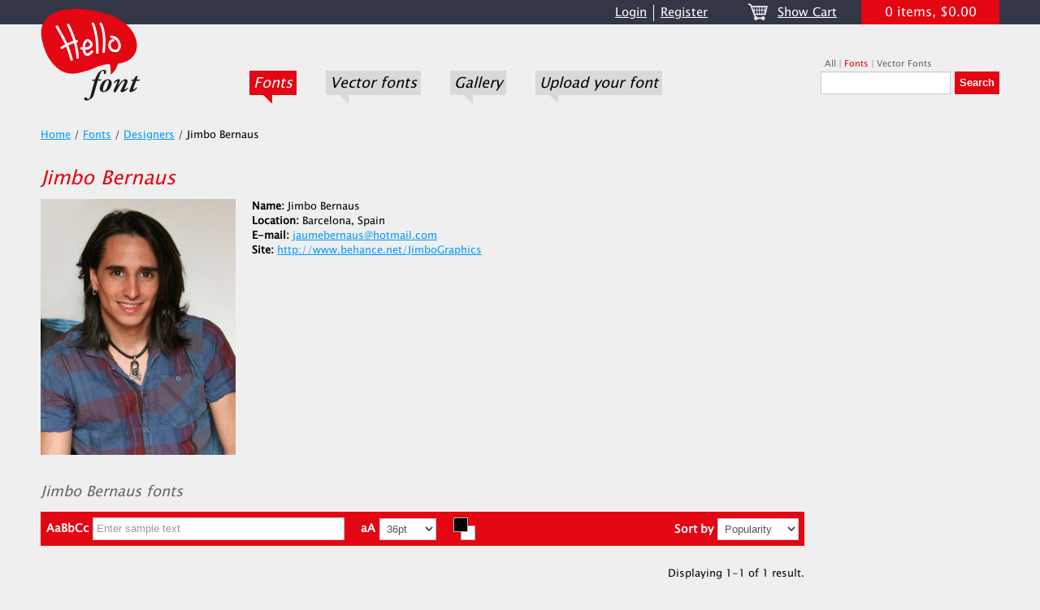

--- FILE ---
content_type: text/html; charset=UTF-8
request_url: https://www.hellofont.com/fonts/designers/458
body_size: 5575
content:
<!DOCTYPE html>
<html lang="en">
<head>
	<meta charset="utf-8">
	<meta name="viewport" content="width=device-width, initial-scale=1.0">

									
	<link rel="shortcut icon" href="/favicon.ico">
	<link rel="stylesheet" type="text/css" href="/min/serve?g=3324bdf45aeb52eee4a99e229b1ff8fd&amp;lm=1684083597" />
<script type="text/javascript" src="/min/serve?g=ee221c4efbc6cf110f90ef1ae8037ddd&amp;lm=1684083597"></script>
<title>HelloFont - Jimbo Bernaus </title>
	<meta name="description" content="">
	<meta name="keywords" content="">
	<link rel="canonical" href="">
	<script async src="https://pagead2.googlesyndication.com/pagead/js/adsbygoogle.js?client=ca-pub-5050442266950866" crossorigin="anonymous"></script>
</head>

<body>

<div id="wrap">
	<div id="top-line"></div>

	<div id="top">
		<div class="top-left">
			<div id="logo">
				<a href="/"><img width="123" height="114" src="/static/images/logo.png" alt="HelloFont" /></a>			</div>
			<!-- logo -->
		</div>

		<div class="top-right">
			<div class="right-top">
				<ul id="top-menu">
<li><a href="/user/auth">Login</a></li>
<li class="last"><a href="/user/auth">Register</a></li>
</ul>				<!-- top-menu -->
				<div class="portlet" id="top-cart">
<div class="portlet-content">
<a style="margin-right:10px;" href="/cart"><img style="margin-bottom:4px;" src="/static/images/cart-white.png" alt="Cart" /></a><a style="margin-right:30px;" href="/cart">Show Cart</a><div class="info">0 items, $0.00</div></div>
</div><!-- top-cart -->
			</div>

			<div class="right-bottom">
				<ul id="main-menu">
<li class="active"><a href="/fonts">Fonts</a><div class="triangle"></div></li>
<li><a href="/vfonts">Vector fonts</a><div class="triangle"></div></li>
<li><a href="/gallery">Gallery</a><div class="triangle"></div></li>
<li><a href="/add">Upload your font</a><div class="triangle"></div></li>
</ul>				<!-- main-menu -->

				<div class="portlet" id="top-search">
<div class="portlet-content">
<div class="search-menu"><a onclick="$(&quot;#top-search form&quot;).attr(&quot;action&quot;, &quot;/search&quot;); $(&quot;#top-search .search-menu a&quot;).removeClass(&quot;active&quot;); $(this).addClass(&quot;active&quot;); return false;" href="/">All</a> | <a class="active" onclick="$(&quot;#top-search form&quot;).attr(&quot;action&quot;, &quot;/fonts/search&quot;); $(&quot;#top-search .search-menu a&quot;).removeClass(&quot;active&quot;); $(this).addClass(&quot;active&quot;); return false;" href="/fonts/">Fonts</a> | <a onclick="$(&quot;#top-search form&quot;).attr(&quot;action&quot;, &quot;/vfonts/search&quot;); $(&quot;#top-search .search-menu a&quot;).removeClass(&quot;active&quot;); $(this).addClass(&quot;active&quot;); return false;" href="/vfonts/">Vector Fonts</a></div><form class="form-search" id="searchForm" action="/fonts/search" method="get"><input class="input" type="text" value="" name="q" id="q" /><input class="submit" onmouseover="buttonOnMouseOver(this);" onmouseout="buttonOnMouseOut(this);" type="submit" value="Search" /></form></div>
</div><!-- top-search -->
			</div>
		</div>
	</div>

	<div id="body">
		
<div id="content">
	<div class="left-content site">
		<div class="breadcrumbs">
<a href="/">Home</a> / <a href="/fonts">Fonts</a> / <a href="/fonts/designers">Designers</a> / <span>Jimbo Bernaus </span></div><h1>Jimbo Bernaus </h1><div style="overflow:hidden; margin-bottom:20px;"><div style="float:left; width:240px;"><img src="/static/resized/240x315/86/a3/86a3b2c65c84ef54adf2c2fa02d44f97.jpg" style="width:240px; height:315px;"></div><div style="float:left; padding-left:20px; width:600px;"><strong>Name:</strong> Jimbo Bernaus <br><strong>Location: </strong> Barcelona, Spain<br><strong>E-mail:</strong> <a href="mailto:jaumebernaus@hotmail.com">jaumebernaus@hotmail.com</a><br><strong>Site:</strong> <a href="http://www.behance.net/JimboGraphics">http://www.behance.net/JimboGraphics</a><br></div></div><h2>Jimbo Bernaus  fonts</h2><form method="post" onsubmit="proxySubmit(); return false;"><input type="hidden" value="bd81b93885048b674a8d033521727711054a177e" name="YII_CSRF_TOKEN"><div class="sticky-anchor"></div><div class="sticky"><div style="display:inline-block; width:80%;">AaBbCc<input style="width:300px; margin:0 20px 0 5px;" placeholder="Enter sample text" type="text" value="" name="text" id="text" />aA<select style="width:70px;  margin:0 20px 0 5px;" onchange="proxySubmit();" name="size" id="size">
<option value="10">10pt</option>
<option value="12">12pt</option>
<option value="14">14pt</option>
<option value="16">16pt</option>
<option value="18">18pt</option>
<option value="20">20pt</option>
<option value="22">22pt</option>
<option value="24">24pt</option>
<option value="26">26pt</option>
<option value="28">28pt</option>
<option value="30">30pt</option>
<option value="32">32pt</option>
<option value="34">34pt</option>
<option value="36" selected="selected">36pt</option>
<option value="38">38pt</option>
<option value="40">40pt</option>
<option value="42">42pt</option>
<option value="44">44pt</option>
<option value="46">46pt</option>
<option value="48">48pt</option>
<option value="50">50pt</option>
<option value="52">52pt</option>
<option value="54">54pt</option>
<option value="56">56pt</option>
<option value="58">58pt</option>
<option value="60">60pt</option>
<option value="62">62pt</option>
<option value="64">64pt</option>
<option value="66">66pt</option>
<option value="68">68pt</option>
<option value="70">70pt</option>
<option value="72">72pt</option>
<option value="74">74pt</option>
<option value="76">76pt</option>
<option value="78">78pt</option>
<option value="80">80pt</option>
<option value="82">82pt</option>
<option value="84">84pt</option>
<option value="86">86pt</option>
<option value="88">88pt</option>
<option value="90">90pt</option>
<option value="92">92pt</option>
<option value="94">94pt</option>
<option value="96">96pt</option>
<option value="98">98pt</option>
<option value="100">100pt</option>
<option value="102">102pt</option>
<option value="104">104pt</option>
<option value="106">106pt</option>
<option value="108">108pt</option>
<option value="110">110pt</option>
<option value="112">112pt</option>
<option value="114">114pt</option>
<option value="116">116pt</option>
<option value="118">118pt</option>
<option value="120">120pt</option>
<option value="122">122pt</option>
<option value="124">124pt</option>
<option value="126">126pt</option>
<option value="128">128pt</option>
<option value="130">130pt</option>
<option value="132">132pt</option>
<option value="134">134pt</option>
<option value="136">136pt</option>
<option value="138">138pt</option>
<option value="140">140pt</option>
<option value="142">142pt</option>
<option value="144">144pt</option>
<option value="146">146pt</option>
<option value="148">148pt</option>
<option value="150">150pt</option>
<option value="152">152pt</option>
<option value="154">154pt</option>
<option value="156">156pt</option>
<option value="158">158pt</option>
<option value="160">160pt</option>
<option value="162">162pt</option>
<option value="164">164pt</option>
<option value="166">166pt</option>
<option value="168">168pt</option>
<option value="170">170pt</option>
<option value="172">172pt</option>
<option value="174">174pt</option>
<option value="176">176pt</option>
<option value="178">178pt</option>
<option value="180">180pt</option>
<option value="182">182pt</option>
<option value="184">184pt</option>
<option value="186">186pt</option>
<option value="188">188pt</option>
<option value="190">190pt</option>
<option value="192">192pt</option>
<option value="194">194pt</option>
<option value="196">196pt</option>
<option value="198">198pt</option>
<option value="200">200pt</option>
</select><input type="hidden" value="#ffffff" name="background-color" id="background-color" /><input type="hidden" value="#000000" name="text-color" id="text-color" /></div><div style="display:inline-block; width:20%; text-align:right;">Sort by<select style="width:100px;  margin:0 0 0 5px;" onchange="$(&quot;#ajaxUpdate&quot;).click();" name="sort" id="sort">
<option value="popularity" selected="selected">Popularity</option>
<option value="date">Date</option>
</select></div><input id="ajaxUpdate" style="display:none;" type="submit" name="yt0" value="Submit" /></div><div id="yw0" class="list-view">
<div class="summary">Displaying 1-1 of 1 result.</div><div class="items">
<div class="font"><input id="font-family-646" type="hidden" value="646" name="font_family_ids[]" /><a href="/fonts/646"><img style="width: 940px; height: 80px;" src="/static/preview/940x80/83/33/833375ced5629e4d711ac96a126b0ff3.gif" alt="FogType" /></a><div class="triangle"></div><div class="info"><a href="/fonts/646">FogType</a> by <a href="/fonts/designers/458">Jimbo Bernaus </a></div><div class="price">$0</div></div></div><div style="text-align:right;"></div><div class="keys" style="display:none" title="/fonts/designers/458"><span>646</span></div>
</div></form>	</div>
	<!-- left-content -->

	<div class="right-content site">
		<ins class="adsbygoogle"
		style="display:block"
		data-ad-client="ca-pub-5050442266950866"
		data-ad-slot="9906109091"
		data-ad-format="auto"
		data-full-width-responsive="true"></ins>
		<script>
			(adsbygoogle = window.adsbygoogle || []).push({});
		</script>

		<div id="top-right-box"><a href="http://cards.hellofont.com" title="Make your own greeting card"><img src="/static/images/ads/cards-banner_new.png" style="width:220px; height:220px;" alt="Make your own greeting card" title="Make your own greeting card"></a></div><div class="tags" style="display:none;" id="tags_by_alphabet">
<div class="title" style="width:40%;">Tags</div><div class="by" style="width:60%;"><span class="active">by alphabet</span> | <a href="" onclick="$('#tags_by_alphabet').toggle(); $('#tags_by_popular').toggle(); return false;">by popular</a></div><div class="content">
<div class="tag group3"><a href="/fonts/tags/Typography">Typography</a></div><div class="tag group4"><a href="/fonts/tags/arabic%20typography">arabic typography</a></div><div class="tag group3"><a href="/fonts/tags/art">art</a></div><div class="tag group4"><a href="/fonts/tags/creative">creative</a></div><div class="tag group1"><a href="/fonts/tags/decorative">decorative</a></div><div class="tag group1"><a href="/fonts/tags/display">display</a></div><div class="tag group4"><a href="/fonts/tags/distressed">distressed</a></div><div class="tag group3"><a href="/fonts/tags/elegant">elegant</a></div><div class="tag group3"><a href="/fonts/tags/font">font</a></div><div class="tag group3"><a href="/fonts/tags/funny">funny</a></div><div class="tag group2"><a href="/fonts/tags/geometric">geometric</a></div><div class="tag group3"><a href="/fonts/tags/handwriting">handwriting</a></div><div class="tag group2"><a href="/fonts/tags/headline">headline</a></div><div class="tag group3"><a href="/fonts/tags/heavy">heavy</a></div><div class="tag group4"><a href="/fonts/tags/informal">informal</a></div><span class="tags-show-more" style="display:none;"><div class="tag group4"><a href="/fonts/tags/legible">legible</a></div><div class="tag group3"><a href="/fonts/tags/magazine">magazine</a></div><div class="tag group2"><a href="/fonts/tags/modern">modern</a></div><div class="tag group4"><a href="/fonts/tags/old%20school">old school</a></div><div class="tag group2"><a href="/fonts/tags/poster">poster</a></div><div class="tag group3"><a href="/fonts/tags/retro">retro</a></div><div class="tag group3"><a href="/fonts/tags/sans-serif">sans-serif</a></div><div class="tag group4"><a href="/fonts/tags/script">script</a></div><div class="tag group4"><a href="/fonts/tags/serif">serif</a></div><div class="tag group4"><a href="/fonts/tags/tech">tech</a></div><div class="tag group4"><a href="/fonts/tags/typeface">typeface</a></div><div class="tag group4"><a href="/fonts/tags/%D8%AA%D8%A7%D9%8A%D8%A8%D9%88%D8%BA%D8%B1%D8%A7%D9%81%D9%8A">تايبوغرافي</a></div><div class="tag group4"><a href="/fonts/tags/%D8%AE%D8%B7">خط</a></div><div class="tag group4"><a href="/fonts/tags/%D8%B9%D8%B1%D8%A8%20%D9%81%D9%88%D9%86%D8%AA%D8%B3">عرب فونتس</a></div><div class="tag group4"><a href="/fonts/tags/%D9%81%D9%88%D9%86%D8%AA">فونت</a></div><a href="" onclick="$('.tags-show-more').toggle(); $('.tags-show-less').toggle(); return false;" class="show-more">Less</a></span><a href="" onclick="$('.tags-show-more').toggle(); $('.tags-show-less').toggle(); return false;" class="show-more tags-show-less">More...</a></div>
</div><div class="tags" id="tags_by_popular">
<div class="title" style="width:40%;">Tags</div><div class="by" style="width:60%;"><a href="" onclick="$('#tags_by_alphabet').toggle(); $('#tags_by_popular').toggle(); return false;">by alphabet</a> | <span class="active">by popular</span></div><div class="content">
<div class="tag group1"><a href="/fonts/tags/display">display</a></div><div class="tag group1"><a href="/fonts/tags/decorative">decorative</a></div><div class="tag group2"><a href="/fonts/tags/modern">modern</a></div><div class="tag group2"><a href="/fonts/tags/poster">poster</a></div><div class="tag group2"><a href="/fonts/tags/headline">headline</a></div><div class="tag group2"><a href="/fonts/tags/geometric">geometric</a></div><div class="tag group3"><a href="/fonts/tags/elegant">elegant</a></div><div class="tag group3"><a href="/fonts/tags/sans-serif">sans-serif</a></div><div class="tag group3"><a href="/fonts/tags/funny">funny</a></div><div class="tag group3"><a href="/fonts/tags/magazine">magazine</a></div><div class="tag group3"><a href="/fonts/tags/retro">retro</a></div><div class="tag group3"><a href="/fonts/tags/handwriting">handwriting</a></div><div class="tag group3"><a href="/fonts/tags/font">font</a></div><div class="tag group3"><a href="/fonts/tags/heavy">heavy</a></div><div class="tag group3"><a href="/fonts/tags/art">art</a></div><span class="tags-show-more" style="display:none;"><div class="tag group3"><a href="/fonts/tags/Typography">Typography</a></div><div class="tag group4"><a href="/fonts/tags/legible">legible</a></div><div class="tag group4"><a href="/fonts/tags/script">script</a></div><div class="tag group4"><a href="/fonts/tags/informal">informal</a></div><div class="tag group4"><a href="/fonts/tags/typeface">typeface</a></div><div class="tag group4"><a href="/fonts/tags/creative">creative</a></div><div class="tag group4"><a href="/fonts/tags/%D8%B9%D8%B1%D8%A8%20%D9%81%D9%88%D9%86%D8%AA%D8%B3">عرب فونتس</a></div><div class="tag group4"><a href="/fonts/tags/%D9%81%D9%88%D9%86%D8%AA">فونت</a></div><div class="tag group4"><a href="/fonts/tags/old%20school">old school</a></div><div class="tag group4"><a href="/fonts/tags/serif">serif</a></div><div class="tag group4"><a href="/fonts/tags/arabic%20typography">arabic typography</a></div><div class="tag group4"><a href="/fonts/tags/%D8%AA%D8%A7%D9%8A%D8%A8%D9%88%D8%BA%D8%B1%D8%A7%D9%81%D9%8A">تايبوغرافي</a></div><div class="tag group4"><a href="/fonts/tags/%D8%AE%D8%B7">خط</a></div><div class="tag group4"><a href="/fonts/tags/tech">tech</a></div><div class="tag group4"><a href="/fonts/tags/distressed">distressed</a></div><a href="" onclick="$('.tags-show-more').toggle(); $('.tags-show-less').toggle(); return false;" class="show-more">Less</a></span><a href="" onclick="$('.tags-show-more').toggle(); $('.tags-show-less').toggle(); return false;" class="show-more tags-show-less">More...</a></div>
</div><div class="portlet" id="yw2">
<div class="portlet-decoration">
<div class="title">Designers</div>
</div>
<div class="content">
<div><a href="/fonts/designers/94">Mostafa El Abasiry</a></div><div><a href="/fonts/designers/407">Innocive TrAUMa</a></div><div><a href="/fonts/designers/263">Parson Research</a></div><div><a href="/fonts/designers/198">Emil Bertell</a></div><div><a href="/fonts/designers/338">cenz qobbal</a></div><div><a href="/fonts/designers/309">Mint Type</a></div><div><a href="/fonts/designers/115">Ananda K. Maharjan</a></div><div><a href="/fonts/designers/430">Weeve Design</a></div><div><a href="/fonts/designers/89">Jonathan Hill</a></div><div><a href="/fonts/designers/123">Jan-Christian Bruun</a></div><div><a href="/fonts/designers/75">Sebastian Cabaj</a></div><div><a href="/fonts/designers/280">Michael Wallner</a></div><div><a href="/fonts/designers/259">Typomancer</a></div><div><a href="/fonts/designers/258">Kutan URAL</a></div><div><a href="/fonts/designers/3">Andreas Leonidou</a></div><div><a href="/fonts/designers/95">Gaslight Type Foundry</a></div><div><a href="/fonts/designers/166">Andrej Dienes</a></div><div><a href="/fonts/designers/615">Dima Pole</a></div><div><a href="/fonts/designers/170">Little Fonts</a></div><div><a href="/fonts/designers/260">BORUTTA</a></div></div>
</div>	</div>
	<!-- right-content -->
</div><!-- content -->

		<div class="clear"></div>
	</div>
	<!-- body -->
</div>
<!-- wrap -->

<div id="footer">
	<div class="footer-body">
		<div class="copyright">
			Copyright &copy; 2026 HelloFont. All Rights Reserved.
					</div>
		<div class="footer-menu">
			<a href="/terms">Terms of Use</a> |
			<a href="/privacy">Privacy Policy</a>					</div>
	</div>
</div>
<!-- footer -->
<script type="text/javascript">
	var _gaq = _gaq || [];
	_gaq.push(['_setAccount', 'UA-39049935-1']);
	_gaq.push(['_trackPageview']);

	(function () {
		var ga = document.createElement('script');
		ga.type = 'text/javascript';
		ga.async = true;
		ga.src = ('https:' == document.location.protocol ? 'https://ssl' : 'http://www') + '.google-analytics.com/ga.js';
		var s = document.getElementsByTagName('script')[0];
		s.parentNode.insertBefore(ga, s);
	})();
</script>
<!--Start of Tawk.to Script-->
<script type="text/javascript">
	var Tawk_API=Tawk_API||{}, Tawk_LoadStart=new Date();
	(function(){
		var s1=document.createElement("script"),s0=document.getElementsByTagName("script")[0];
		s1.async=true;
		s1.src='https://embed.tawk.to/58a718536871eb09f89be337/default';
		s1.charset='UTF-8';
		s1.setAttribute('crossorigin','*');
		s0.parentNode.insertBefore(s1,s0);
	})();
</script>
<!--End of Tawk.to Script-->
<script src="//www.eucookie.eu/public/gdpr-cookie-consent.js" type="text/javascript"></script>
<script type="text/javascript">
    var cookieConsent = new cookieConsent({
        clientId: '24eae960-b35b-4651-b165-1312ab811c13'        
    });
    cookieConsent.run();
</script>
<script type="text/javascript" src="/min/serve?g=6aa234f4963fa205377b8b21baaf4916&amp;lm=1684083681"></script>
<script type="text/javascript">
/*<![CDATA[*/
jQuery(function($) {
$("#background-color").miniColors({change:function(hex, rgb){proxySubmit();}});
$("#text-color").miniColors({change:function(hex, rgb){proxySubmit();}});
$("#text").keyup(proxySubmit);
$(window).scroll(stickyRelocate); stickyRelocate();
jQuery('body').on('click','#ajaxUpdate',function(){jQuery.ajax({'type':'POST','url':'/fonts/ajaxupdate','cache':false,'data':jQuery(this).parents("form").serialize(),'success':function(html){jQuery(".items").html(html)}});return false;});
jQuery('#yw0').yiiListView({'ajaxUpdate':['yw0'],'ajaxVar':'ajax','pagerClass':'pagination','loadingClass':'list-view-loading','sorterClass':'sorter','enableHistory':false});
jQuery('body').tooltip({'selector':'a[rel=tooltip]'});
jQuery('body').popover({'selector':'a[rel=popover]'});
});
/*]]>*/
</script>
</body>
</html>


--- FILE ---
content_type: text/html; charset=utf-8
request_url: https://www.google.com/recaptcha/api2/aframe
body_size: 267
content:
<!DOCTYPE HTML><html><head><meta http-equiv="content-type" content="text/html; charset=UTF-8"></head><body><script nonce="v5LrZ-tZUOqtuPI83P3xWg">/** Anti-fraud and anti-abuse applications only. See google.com/recaptcha */ try{var clients={'sodar':'https://pagead2.googlesyndication.com/pagead/sodar?'};window.addEventListener("message",function(a){try{if(a.source===window.parent){var b=JSON.parse(a.data);var c=clients[b['id']];if(c){var d=document.createElement('img');d.src=c+b['params']+'&rc='+(localStorage.getItem("rc::a")?sessionStorage.getItem("rc::b"):"");window.document.body.appendChild(d);sessionStorage.setItem("rc::e",parseInt(sessionStorage.getItem("rc::e")||0)+1);localStorage.setItem("rc::h",'1768504874008');}}}catch(b){}});window.parent.postMessage("_grecaptcha_ready", "*");}catch(b){}</script></body></html>